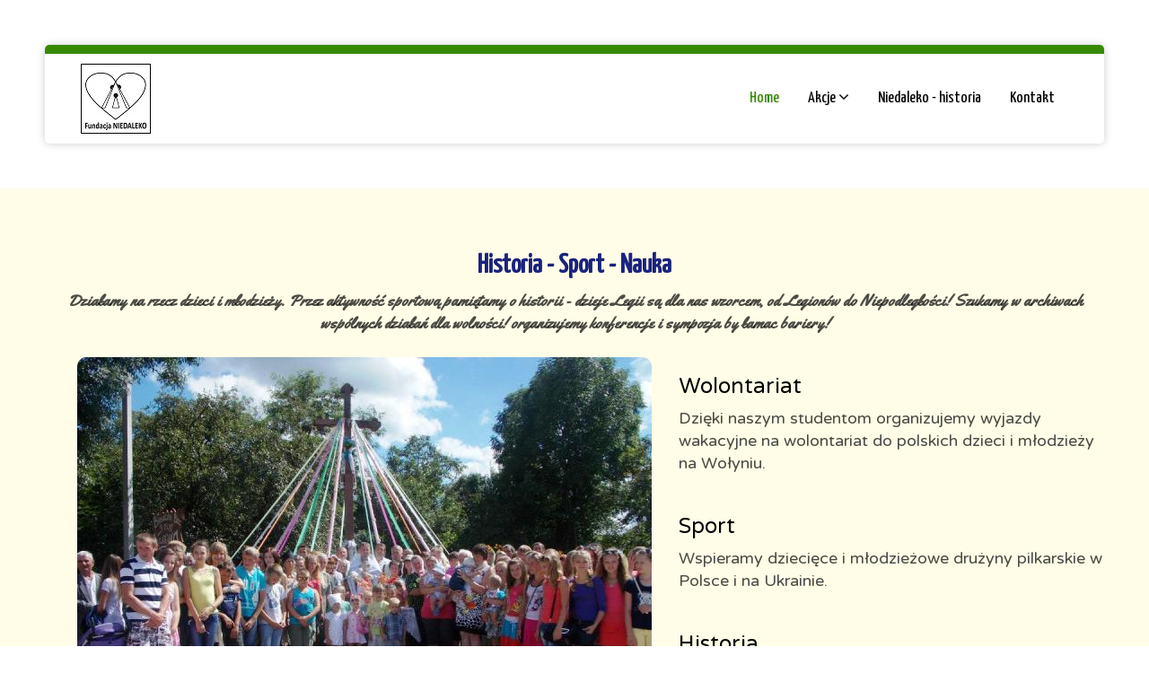

--- FILE ---
content_type: text/html; charset=utf-8
request_url: http://niedaleko.com/?a=wizyta-gosci-z-federacji-tarnopol
body_size: 10532
content:
<!DOCTYPE html>
<html lang="en" class="koTheme6">
  <head>
<!--RSS-->
<link rel="bookmark" href="/editor_images/favicon.png" />
<link rel="shortcut icon" href="/editor_images/favicon.png" />
<link rel="apple-touch-icon" href="/editor_images/favicon.png" /><script>var tinyMcePath="/";</script><script src="/inc/js/tinymce/embed.js" type="text/javascript"></script>
<script src="//ajax.googleapis.com/ajax/libs/jquery/1.11.3/jquery.min.js" type="text/javascript"></script>
<link href="//cdnjs.cloudflare.com/ajax/libs/font-awesome/4.7.0/css/font-awesome.min.css" rel="stylesheet" />
<link href="/inc/js/simplelightbox.min.css" rel="stylesheet" type="text/css">
<link type="text/css" rel="stylesheet" href="/inc/live.css?ver=3.2.1" />
<!-- Bootstrap -->
<link href="/inc/js/bootstrap/bootstrap3.min.css" rel="stylesheet" />
<!--Google Fonts-->
<link href="//fonts.googleapis.com/css?family=Yanone+Kaffeesatz|Varela+Round&amp;subset=latin,latin-ext" rel="stylesheet" type="text/css" /><link href="//fonts.googleapis.com/css?family=Yanone+Kaffeesatz|Varela+Round&amp;text=ęóąśłżźćńĘÓĄŚŁŻŹĆŃ" rel="stylesheet" type="text/css" />
<link href="/inc/js/animate.min.css" rel="stylesheet">
<!-- HTML5 shim and Respond.js for IE8 support of HTML5 elements and media queries -->
<!--[if lt IE 9]>
<script src="https://oss.maxcdn.com/html5shiv/3.7.2/html5shiv.min.js"></script>
<script src="https://oss.maxcdn.com/respond/1.4.2/respond.min.js"></script>
<![endif]-->

<style type="text/css">#website h1,#website h2,#website #content h3,#website .topmenu{font-family:"Yanone Kaffeesatz","Helvetica Neue",Helvetica,Arial,sans-serif}#website,#website p{font-family:"Varela Round","Helvetica Neue",Helvetica,Arial,sans-serif}.container_content{}</style>

<!--DHTML menu-->
<link href="/editor_images/menu.css" rel="stylesheet" type="text/css" />



<script>
function socialShare(id){


	var url="";

	if(id == 0)
	url="https://www.addtoany.com/share_save?linkurl="+window.location.href

	else if(id==1)
	url="https://www.facebook.com/sharer/sharer.php?u="+window.location.href;
	else if(id==2)
	url="https://twitter.com/share?url="+window.location.href+"&text="+document.title;
	else if(id==3)
	url="https://plus.google.com/share?url="+window.location.href;
	else if(id==4)
	url="https://www.linkedin.com/shareArticle?mini=true&url="+window.location.href;

	else if(id==9)
	url="mailto:?subject="+document.title+"&body="+window.location.href;


	var width=650;
	var height=450;

	window.open(url, "Share Dialog", "menubar=no,toolbar=no,resizable=yes,scrollbars=yes,width="+width+",height="+height+",top="+(screen.height/2-height/2)+",left="+(screen.width/2-width/2));






}
</script><script>var menuCaption = "Wybierz Stronę";</script><script type="text/javascript" src="/inc/js/menu.js?3.2.1"></script>
  
    <meta charset="utf-8">
    <meta http-equiv="X-UA-Compatible" content="IE=edge">
    <meta name="viewport" content="width=device-width, initial-scale=1">
	<meta name="description" content="" />
	<meta name="keywords" content="" />
	<title>Niedaleko</title>
    
</head>
<body class=""  id="body"><link type="text/css" id="css_kColors" rel="stylesheet" href="data/template.colors.css?1541500335" /><style>.keditLeft .keditHeader,.keditRight .keditHeader{box-shadow: 0 0 35px rgba(0,0,0,0.5);background:rgba(0,0,0,0.5);margin-left:10px;margin-right:10px;border-radius:10px}</style>  
<div id="website" class="logoLeft">

    <!-- Header with top menu and splash -->
    <div id="header">
    
   	 	<!-- Header/Menu -->
        <div id="headerMenu" class="koMenu4">
            <div class="logoHolder adminTipHolder">
                <a href="index.php" class="logo"><img src="data/files/logo_niedaleko_z_napisemmale_1542367045.jpg" style="border:0" id="WebsiteLogo" alt="Niedaleko" /></a>
            </div>
            <ul class="menuHolder topmenu"><li  class="item_active active" ><a href="http://niedaleko.com/"><span>Home</span></a></li>
<li  ><a href="1_10_akcje.html" rel="dropmenu_1_10"><span>Akcje</span></a></li>
<li  ><a href="1_11_niedaleko-historia.html"><span>Niedaleko&nbsp;-&nbsp;historia</span></a></li>
<li  ><a href="1_5_kontakt.html"><span>Kontakt</span></a></li>
</ul>
        </div>
    
        <!-- Header/Splash -->
        
        
        <div id="subpageHeaderContent" data-background="data/files/dsc09410.jpg" data-parallax="1"  class=" parallax-window " style="background: url(data/files/dsc09410.jpg) no-repeat 50% 0px;background-size:cover">
        </div>
        
        
        
    </div>

    <!-- Content -->
    <div class="WxEditableArea" id="contentArea"><div data-pcid="1022" id="kedit_00p89okm4" class="kedit" data-bgcolor="#FFFDE7" style="background:#FFFDE7">

  <div class="text-center">
      <h2 class="keditable"><span style="color: rgb(26, 35, 126);"><b>Historia - Sport - Nau</b></span><span style="color: rgb(26, 35, 126);"><b>ka</b></span><br><span style="color: rgb(26, 35, 126);"></span></h2>
      <div class="keditable" style="font-family: Yellowtail;" data-font="Yellowtail"><link type="text/css" rel="stylesheet" href="//fonts.googleapis.com/css?family=Yellowtail&amp;subset=latin,latin-ext"><link href="//fonts.googleapis.com/css?family=Yellowtail&amp;text=ęóąśłżźćńĘÓĄŚŁŻŹĆŃ" rel="stylesheet" type="text/css"><strong>Działamy na rzecz dzieci i młodzieży. Przez aktywność sportową pamiętamy o historii - dzieje Legii są dla nas wzorcem, od Legionów do Niepodległości! Szukamy w archiwach wspólnych działań dla wolności! organizujemy konferencje i sympozja by łamac bariery!</strong><br><br></div>
      </div>

    <div class="row">
    <div class="col-md-7 text-right"><img src="data/files/theme/1.jpg" class="kimgfilter2"></div>
    <div class="col-md-5">
      <h3 class="keditable">Wolontariat</h3>
      <div class="keditable">Dzięki naszym studentom organizujemy wyjazdy wakacyjne na wolontariat do polskich dzieci i młodzieży na Wołyniu.<br><br></div>
      <h3 class="keditable">Sport<br></h3>
      <div class="keditable">Wspieramy dziecięce i młodzieżowe drużyny pilkarskie w Polsce i na Ukrainie.<br><br></div>
      <h3 class="keditable">Historia<br></h3>
      <div class="keditable">Organizujemy konferencje naukowe w Polsce i na Ukrainie, wystawy oraz wyjazdy studyjne w zakresie badań archiwalnych na Ukrainie.</div>
    </div>
    </div>

</div><div data-pcid="1033" id="kedit_ktk603p0r" class="kedit" data-bgcolor="#F1F8E9" style="background:#F1F8E9"><div class="keditable keditable-auto">
  <div class="koSquares koSquares4">
    <div class="koSquare">
      <div class="koSquare_content">
        <a href="1_11_pilka-laczy.html"><em style="background-image: url(&quot;data/files/theme/20180327_0934501.jpg&quot;);"></em><span><strong>Niedaleko</strong>piłka łączy nas, razem</span></a>
      </div>
    </div>
    <div class="koSquare">
      <div class="koSquare_content">
        <a href="1_8_konferencje.html"><em style="background-image: url(&quot;data/files/theme/r14.jpg&quot;);"></em><span><strong>Niedaleko</strong>wolność to podstawa</span></a>
      </div>
    </div>
    <div class="koSquare">
      <div class="koSquare_content">
        <a href="1_11_pilka-laczy.html"><em style="background-image: url(&quot;http://www.niedaleko.com/data/files/theme/q2.jpg&quot;);"></em><span><strong>Niedaleko</strong>historia i sport</span></a>
      </div>
    </div>
    <div class="koSquare">
      <div class="koSquare_content">
        <a href="1_6_archiwa.html"><em style="background-image: url(&quot;data/files/theme/25.png&quot;);"></em><span><strong>Niedaleko</strong>wspólna historia w archiwach</span></a>
      </div>
    </div>
  </div>
</div></div><div data-pcid="1072" id="kpg_546579" class="kedit text-center" data-bgcolor="#FFF9C4" style="background:#FFF9C4">

    <h1 class="koColor keditable"><span style="font-weight: normal; color: rgb(233, 30, 99);">НОВИЙ ПРОЕКТ</span></h1>   
    <h3 class="koOpacity keditable" style="font-size: 28px;"><span style="color: rgb(1, 87, 155);">Вчитися ніколи не пізно!&nbsp;<br>Школи в Польщі для всіх!<br><br></span><a href="1_20_liceum.html" class="btn btn-ghost">більше</a></h3>

</div><div data-pcid="1071" id="kpg_185836" class="kedit text-center keditDark" data-bgcolor="#304FFE" style="background:#304FFE">

    <h1 class="keditable">LICEUM OGÓLNOKSZTAŁCĄCE</h1>   
    <div class="keditable"><div>Z przyjemnąścią informujemy, że nasza fundacja włączyła się w projekt Liceum Ogólnokształcącego&nbsp;</div><div>w <a href="https://www.liceum-krakow.edu.pl/" target="_blank">Krakowie</a> i <a href="https://www.liceum-hereditas.edu.pl/" target="_blank">Katowicach</a> (Chorzowie).&nbsp;</div><div>Będziemy chcieli uczestniczyć w życiu tych szkół i realizować nasze cele:&nbsp;</div><div>INTEGRACJĘ i BUDOWĘ SPOŁECZEŃSTWA WŁĄCZAJĄCEGO.</div><div>Już 1 września 2025 pierwsze inauguracje roku szkolnego w szkołach!</div><div><span style="font-weight: bold; color: rgb(156, 39, 176);"></span>&nbsp;<a href="http://www.niedaleko.com/index.php?open=login&amp;open=info-login" class="btn btn-ghost">https://www.liceum-krakow.edu.pl/</a> i&nbsp;<a href="http://www.niedaleko.com/index.php?open=login&amp;open=info-login" class="btn btn-ghost">https://www.liceum-hereditas.edu.pl&nbsp;</a></div><br></div>

</div><div data-pcid="1001" id="kpg_281310" class="kedit" data-bgcolor="#B3E5FC" style="background:#B3E5FC">
		<div class="row rowVCenter">
		<div class="col-md-5 text-center"><img class="img-responsive center-block" src="data/files/hereditas1..jpg"></div>
		<div class="col-md-7">
			<h2 class="keditable">HEREDITAS na Śląsku<br></h2>
			<div class="keditable"><div>Pierwszą Weekendową Szkołę Języka, Literatury i Historii Ukraińskiej otworzył jej dyrektor Witalij Ostafijczuk w Chorzowie we wrześniu 2023 roku ze wsparciem Fundacji Niedaleko i Fundacji Europejska Rodzina (założona przez nieżyjącego już senatora i byłego europosła Marka Plurę).</div><div>Od września 2024 dzieci z Ukrainy mogą korzystać z takiej formy nauki w Chorzowie, Katowicach i Gliwicach a od lutego 2025 ruszamy w Warszawie, Krakowie i Częstochowie.</div><div><br></div><div><a href="https://www.facebook.com/ukr.hereditas" class="btn btn-primary">ZOBACZ WIĘCEJ</a></div><div><br></div></div>
		</div>
		</div>
</div><div data-pcid="1031" id="kpg_101778" class="kedit" data-bgcolor="#FFF9C4" style="background:#FFF9C4">

    <div class="row">
    
        <div class="col-sm-10 col-sm-offset-1">
    
          <h2 class="keditable">Startujemy z projektem GOTOWI DO ODBUDOWY z naszymi Partnerami:</h2>
          <br>
    
          <div class="row koCount">
                <div class="col-sm-9">
                  <ol class="keditable">
        
                    <li><strong>Niedaleko Rivne</strong><br>Nasza fundacyjna siostra bliźniaczka na Ukrainie - kontakt: Anatol Lashecki +380 503 751 596 </li>
                    <li><strong>EUROPEJSKA RODZINA</strong><br>Śląska fundacja kontynuująca europejski projekt śp. Marka Plury, Senatora RP - kontakt: Tomasz Jakubiec +48 505 297 515</li>
                    <li><strong>KyiVest - Kyiv Invest Group</strong><br>Powołana do świadczenia usług konsaltingowych, prawno-księgowych (miedzynarodowych) i inwestycyjnych - kontakt: Tatiana Laszecka +48 570 074 203</li>
        
                  </ol>
                </div>
                <div class="col-sm-3">
                  <img src="data/files/img-5466232.jpg">
                </div>
    
          </div>
    
      </div> 
    </div> 

</div><div id="kedit_ed5xc34cg" class="kedit koZeroPadding" data-bgcolor="#CFD8DC" style="background:#CFD8DC"><div  data-module-item="gallery_wizyta-gosci-z-federacji-tarnopol">



<img style="position:fixed;top:-999px;" src="editor_images/loading.svg"><style>
/*
  border: 6px solid #fff;
  height: 200px; width: 200px;
  box-shadow: 2px 2px 5px rgba(0,0,0,0.3);*/



  a.thumbnail.lightbox{

  border: 10px solid #fff;
  -webkit-box-sizing: border-box;
  -moz-box-sizing: border-box;
  box-sizing: border-box;
  -webkit-box-shadow: 2px 2px 15px rgba(0,0,0,0.2);
  -moz-box-shadow: 2px 2px 15px rgba(0,0,0,0.2);
  box-shadow: 2px 2px 15px rgba(0,0,0,0.2);
  position:relative;


  }

  a.lightbox .galleryItemCaption,.swiper-slide .galleryItemCaption{display:inline-block; text-decoration:none; color:#fff; border:0; background:rgba(0,0,0,0.5); font-size:85%; line-height:1.1;padding:5px; position:absolute;bottom:-3px;left:0;right:0; opacity:0; transition:0.2s all }
  a.lightbox:hover .galleryItemCaption,.swiper-slide:hover .galleryItemCaption{bottom:0px;opacity:1;  }

.swiper-slide .galleryItemCaption{font-size:100%;padding:10px;}


a.gallery_addNewItem{white-space: normal;display:block;height:100%;width:100%;float:left;
font-size:2vw;line-height:20vw;display:table-cell;padding:0 1vw}

a.gallery_addNewItem span {
  display: inline-block;
  vertical-align: middle;
  line-height: normal;padding:0;margin:0;
}

.galleryStackItem{display:inline-block;width:22vw;height:22vw;padding:1vw}

@media (max-width:900px){
	.galleryStackItem{width:42vw;height:42vw;}
}

@media (max-width:640px){
	.galleryStackItem{width:72vw;height:72vw;padding:1vw}
}

.stack span{display:block;background:rgba(0,0,0,0.5);position:absolute;bottom:10px;left:10px;right:10px;padding:10px;color:#fff;
  transition: 0.25s cubic-bezier(0.55, -0.5, 0.48, 1.51) all;}
.stack:hover span{background:rgba(0,0,0,0.8);padding:15px}
.stack {
  display: block;
  margin: 0 auto;
  position: relative;
  z-index: 1;
  transition: 0.25s cubic-bezier(0.55, -0.5, 0.48, 1.51) all;
}
.stack img {
  width: 100%;
  height: 100%;
  vertical-align: bottom;
  border: 10px solid #fff;
  -webkit-box-sizing: border-box;
  -moz-box-sizing: border-box;
  box-sizing: border-box;
  -webkit-box-shadow: 0 1px 4px rgba(0, 0, 0, 0.4);
  -moz-box-shadow: 0 1px 4px rgba(0, 0, 0, 0.4);
  box-shadow: 0 1px 4px rgba(0, 0, 0, 0.4);
}

.stack:before,
.stack:after {
  content: "";
  width: 100%;
  height: 100%;
  position: absolute;
  border: 40px solid #fff;
  left: 0;
  -webkit-box-sizing: border-box;
  -moz-box-sizing: border-box;
  box-sizing: border-box;
  -webkit-box-shadow: 0 1px 4px rgba(0, 0, 0, 0.4);
  -moz-box-shadow: 0 1px 4px rgba(0, 0, 0, 0.4);
  box-shadow: 0 1px 4px rgba(0, 0, 0, 0.4);
  transition: 0.25s cubic-bezier(0.55, -0.5, 0.48, 1.51) all;
}

.stack:before {
  top: 2px;
  z-index: -10;
  -webkit-transform: rotate(2.2deg);
  -moz-transform: rotate(2.2deg);
  transform: rotate(2.2deg);
}

.stack:after {
  top: 2px;
  z-index: -20;
  -webkit-transform: rotate(-2.2deg);
  -moz-transform: rotate(-2.2deg);
  transform: rotate(-2.2deg);
}

.stack:hover{  transform: scale(1.1);
  box-shadow: /*0 2px 8px rgba(0, 0, 0, 0.5),*/
  				0 0.5em 3rem -1rem rgba(0,0,0,0.5);

	transform: translateY(-0.5rem) scale(1.1);
/*	box-shadow: 0 0.5em 3rem -1rem rgba(0,0,0,0.5);
*/
}
.stack:hover:after {
  transform: rotate(0) translateX(0);
  box-shadow: none;
}
.stack:hover:before {
  transform: rotate(0) translateX(0);
  box-shadow: none;
}
</style>
<div class="thumbnails" style="text-align:center"><div class="" style="display:inline-block;width:22vw;height:22vw;padding:1vw"><a href="http://niedaleko.com/data/gallery/wizyta-gosci-z-federacji-tarnopol/img/img-8836.jpg" rel="gallery"  style="display:block;height:100%;;background:#fff url(http://niedaleko.com/data/gallery/wizyta-gosci-z-federacji-tarnopol/thumb/img-8836.jpg) center center no-repeat;background-size:cover" class="thumbnail lightbox"></a></div><div class="" style="display:inline-block;width:22vw;height:22vw;padding:1vw"><a href="http://niedaleko.com/data/gallery/wizyta-gosci-z-federacji-tarnopol/img/img-8946.jpg" rel="gallery"  style="display:block;height:100%;;background:#fff url(http://niedaleko.com/data/gallery/wizyta-gosci-z-federacji-tarnopol/thumb/img-8946.jpg) center center no-repeat;background-size:cover" class="thumbnail lightbox"></a></div><div class="" style="display:inline-block;width:22vw;height:22vw;padding:1vw"><a href="http://niedaleko.com/data/gallery/wizyta-gosci-z-federacji-tarnopol/img/img-8827.jpg" rel="gallery"  style="display:block;height:100%;;background:#fff url(http://niedaleko.com/data/gallery/wizyta-gosci-z-federacji-tarnopol/thumb/img-8827.jpg) center center no-repeat;background-size:cover" class="thumbnail lightbox"></a></div><div class="" style="display:inline-block;width:22vw;height:22vw;padding:1vw"><a href="http://niedaleko.com/data/gallery/wizyta-gosci-z-federacji-tarnopol/img/img-8843.jpg" rel="gallery"  style="display:block;height:100%;;background:#fff url(http://niedaleko.com/data/gallery/wizyta-gosci-z-federacji-tarnopol/thumb/img-8843.jpg) center center no-repeat;background-size:cover" class="thumbnail lightbox"></a></div><div class="" style="display:inline-block;width:22vw;height:22vw;padding:1vw"><a href="http://niedaleko.com/data/gallery/wizyta-gosci-z-federacji-tarnopol/img/img-8780.jpg" rel="gallery"  style="display:block;height:100%;;background:#fff url(http://niedaleko.com/data/gallery/wizyta-gosci-z-federacji-tarnopol/thumb/img-8780.jpg) center center no-repeat;background-size:cover" class="thumbnail lightbox"></a></div><div class="" style="display:inline-block;width:22vw;height:22vw;padding:1vw"><a href="http://niedaleko.com/data/gallery/wizyta-gosci-z-federacji-tarnopol/img/img-8882.jpg" rel="gallery"  style="display:block;height:100%;;background:#fff url(http://niedaleko.com/data/gallery/wizyta-gosci-z-federacji-tarnopol/thumb/img-8882.jpg) center center no-repeat;background-size:cover" class="thumbnail lightbox"></a></div></div>

</div>

</div>

<div data-pcid="1016" id="kpg_241294" class="kedit text-center parallax-window keditCenter kfilter1 keditDark" data-parallax="1" data-align="keditCenter" data-background="data/files/60911011_303..jpg" style="background: url(data/files/60911011_303..jpg) no-repeat center center;background-size:cover"><div class="keditable keditable-auto" style="font-size: 14px;">
<div style="text-align: center;"><img class="img-responsive" src="data/files/zrzutekranu2022-03-6o13.25.10.png"></div>
</div></div><div data-pcid="1016" id="kpg_813801" class="kedit text-center" data-background="data/files/rola-senatu..jpg" style="background: url(data/files/rola-senatu..jpg) no-repeat center center;background-size:cover"><div class="keditable keditable-auto">
<img class="img-responsive" src="data/files/er_wsparcie_mp.jpg">
</div></div><div data-pcid="1016" id="kpg_935541" class="kedit text-center"><div class="keditable keditable-auto">
<img class="img-responsive" src="data/files/beznazwy-1.jpg">
</div></div><div data-pcid="1016.0" id="kpg_978036" class="kedit" ><div class="keditable keditable-auto">
<div class="kvideo-centered"><iframe src="//www.youtube.com/embed/RLx93b1fVlc" allowfullscreen="allowfullscreen" class="kimgfilter1" width="560" height="315" frameborder="0"></iframe></div>
</div></div><div data-pcid="1016" id="kpg_775825" class="kedit text-center" ><div class="keditable keditable-auto">
<img class="img-responsive" src="data/files/20220305_150106.jpg">
</div></div><div data-pcid="1072" id="kpg_478880" class="kedit text-center" data-bgcolor="#F4F4F4" style="background:#F4F4F4">

    <h1 class="koColor keditable">Projekt MEDYK&nbsp; <br></h1>   
    <h3 class="koOpacity keditable" style="font-size: 20px;"> <span style="color: rgb(0, 77, 64);">Wspieramy projekt dla lekarzy z Ukrainy oraz absolwentów medycznych uczelni z Ukrainy. <br>Więcej informacji na www.uapl.eu </span><br>(Info: <span style="color: rgb(63, 81, 181);">Віталій Остафійчук

+48 785 777 709</span>)<br><br>Відмінності в освіті медсестер в ЄС та Україні. Різниця у підході до підготовки медичного персоналу у Польщі (також Європейському Союзі) та Україні, грунтуючись на досвіді Польщі у 2005 році (вступ до ЄС). Можливість нострифікації українських дипломів медсестер та фельдшерів в ЄС. Пропозиції щодо стажування викладацького складу українських медичних університетів та коледжів у Польщі. Проходження практики українськими студентами освітніх напрямків сестринська справа та фельдшерство у закладах охорони здоров'я Польщі у поєднанні з безкоштовним курсом польської мови. Можливість паралельного навчання в українському навчальному закладі і одночасно в Польщі по спеціалізації „опікун медичний” - Навчання триває рік і є безкоштовним. Студентам видається свідоцтво про закінчення школи, а тим, хто здасть державний іспит -диплом "опікуна медичного ".</h3>

</div><div data-pcid="1072" id="kpg_70345" class="kedit text-center" data-bgcolor="#F4F4F4" style="background:#F4F4F4">

    <h1 class="koColor keditable">Projekt LEPSZY START<br></h1>   
    <h3 class="koOpacity keditable" style="font-size: 20px;"><span style="color: rgb(0, 77, 64);">Wspieramy projekt dla dzieci o specjalnych potrzebach edukacyjnych. <br>Więcej informacji na www.uapl.eu </span><br>(Info: <span style="color: rgb(57, 73, 171);">Віталій Остафійчук

+48 785 777 709</span>)<br><br>Метою програми є стимулювання психомоторного розвитку дітей з особливими освітніми потребами та вдосконалення форм спілкування, які допомагають їм розумітися з навколишнім середовищем.

 

Програма включає в себе терапевтично-просвітницьку підтримку для дітей з середньою та важкою інтелектуальною недостатністю.&nbsp;
 

До програми «Кращий старт» приймаємо дітей у віці від 3 років, оскільки рання адаптація дитини з багатопрофільною допомогою значно збільшує його шанси на найкращий розвиток. У програмі можуть приймати участь діти віком до 8 років.

Вибір занять, спосіб роботи та допомога дитині, виникає з рекомендацій, що містяться у Рішенні про необхідність спеціальної освіти, та здійсненої через нашу Терапевтичну групу діагностики розвитку та навичок дитини.

 

 

 

Програма складається з мінімального 6-місячного перебування дитини в нашому закладі, який надає лікувально-просвітницьку допомогу з понеділка по п'ятницю від 8 до 12 годин на добу.

Бажаний і рекомендований мінімальний період становить один рік, але ми пропонуємо для батьків розглянути більш тривалий період використання нашої пропозиції. Максимальний термін становить 6 років (від 3 до повних 8-ми років, тобто до 9 того року життя).</h3>

</div><div data-pcid="1010" id="kpg_548677" class="kedit text-center keditDark" data-bgcolor="#607D8B" style="background:#607D8B">
    <div>
	<img class="center-block" src="data/files/marekp.png?r=aa783138">
  <br><br>
  </div>
    <h2 class="keditable">Śp. Marek Plura<br></h2>  
	<div class="keditable"><div>Z głębokim żalem żegnamy naszego Przyjaciela! 

Jesteś już w lepszym miejscu, dziękujemy za wszystko! <br></div><div><br></div><div>Pogrzeb Marka Plury odbędzie się we wtorek, 24 stycznia, o godz. 13.00 w Archikatedrze Chrystusa Króla w Katowicach. <br></div><div>Po mszy świętej żałobnicy udadzą się na cmentarz przy ul. Henryka Sienkiewicza. </div></div>
	
	<div class="koButtons"> <a class="btn btn-large btn-xl btn-link" href=" https://www.polityka.pl/tygodnikpolityka/kraj/2198668,1,odszedl-marek-plura-z-zyciem-sie-nie-kloce-na-boga-nie-gniewam.read" target="_blank">Więcej Informacji</a></div>

</div><div data-pcid="1022" id="kpg_308247" class="kedit" data-bgcolor="#FFFDE7" style="background:#FFFDE7">

  <div class="text-center">
      <h2 class="keditable"><span style="color: rgb(26, 35, 126);"><b>Historia - Sport - Nau</b></span><span style="color: rgb(26, 35, 126);"><b>ka</b></span><br><span style="color: rgb(26, 35, 126);"></span></h2>
      <div class="keditable" style="font-family: Yellowtail;" data-font="Yellowtail"><link type="text/css" rel="stylesheet" href="//fonts.googleapis.com/css?family=Yellowtail&amp;subset=latin,latin-ext"><link href="//fonts.googleapis.com/css?family=Yellowtail&amp;text=ęóąśłżźćńĘÓĄŚŁŻŹĆŃ" rel="stylesheet" type="text/css"><strong>Działamy na rzecz dzieci i młodzieży. Przez aktywność sportową pamiętamy o historii - dzieje Legii są dla nas wzorcem, od Legionów do Niepodległości! Szukamy w archiwach wspólnych działań dla wolności! organizujemy konferencje i sympozja by łamac bariery!</strong><br><br></div>
      </div>

    <div class="row">
    <div class="col-md-7 text-right"><img src="data/files/theme/1.jpg" class="kimgfilter2"></div>
    <div class="col-md-5">
      <h3 class="keditable">Wolontariat</h3>
      <div class="keditable">Dzięki naszym studentom organizujemy wyjazdy wakacyjne na wolontariat do polskich dzieci i młodzieży na Wołyniu.<br><br></div>
      <h3 class="keditable">Sport<br></h3>
      <div class="keditable">Wspieramy dziecięce i młodzieżowe drużyny pilkarskie w Polsce i na Ukrainie.<br><br></div>
      <h3 class="keditable">Historia<br></h3>
      <div class="keditable">Organizujemy konferencje naukowe, wystawy oraz wyjazdy studyjne w zakresie badań archiwalnych na Ukrainie.</div>
    </div>
    </div>

</div><div data-pcid="1033" id="kpg_607887" class="kedit" data-bgcolor="#F1F8E9" style="background:#F1F8E9"><div class="keditable keditable-auto">
  <div class="koSquares koSquares4">
    <div class="koSquare">
      <div class="koSquare_content">
        <a href="1_11_pilka-laczy.html"><em style="background-image: url(&quot;data/files/theme/20180327_0934501.jpg&quot;);"></em><span><strong>Niedaleko</strong>piłka łączy nas, razem</span></a>
      </div>
    </div>
    <div class="koSquare">
      <div class="koSquare_content">
        <a href="1_8_konferencje.html"><em style="background-image: url(&quot;data/files/theme/r14.jpg&quot;);"></em><span><strong>Niedaleko</strong>wolność to podstawa</span></a>
      </div>
    </div>
    <div class="koSquare">
      <div class="koSquare_content">
        <a href="1_11_pilka-laczy.html"><em style="background-image: url(&quot;data/files/theme/q2.jpg&quot;);"></em><span><strong>Niedaleko</strong>historia + sport = LEGIA</span></a>
      </div>
    </div>
    <div class="koSquare">
      <div class="koSquare_content">
        <a href="1_6_archiwa.html"><em style="background-image: url(&quot;data/files/theme/25.png&quot;);"></em><span><strong>Niedaleko</strong>wspólna historia w archiwach</span></a>
      </div>
    </div>
  </div>
</div></div><div id="kedit_0feynbt5x" class="kedit" data-bgcolor="#FFFDE7" style="background:#FFFDE7"><div  data-module-item="gallery_wizyta-gosci-z-federacji-tarnopol">



<img style="position:fixed;top:-999px;" src="editor_images/loading.svg"><style>
/*
  border: 6px solid #fff;
  height: 200px; width: 200px;
  box-shadow: 2px 2px 5px rgba(0,0,0,0.3);*/



  a.thumbnail.lightbox{

  border: 10px solid #fff;
  -webkit-box-sizing: border-box;
  -moz-box-sizing: border-box;
  box-sizing: border-box;
  -webkit-box-shadow: 2px 2px 15px rgba(0,0,0,0.2);
  -moz-box-shadow: 2px 2px 15px rgba(0,0,0,0.2);
  box-shadow: 2px 2px 15px rgba(0,0,0,0.2);
  position:relative;


  }

  a.lightbox .galleryItemCaption,.swiper-slide .galleryItemCaption{display:inline-block; text-decoration:none; color:#fff; border:0; background:rgba(0,0,0,0.5); font-size:85%; line-height:1.1;padding:5px; position:absolute;bottom:-3px;left:0;right:0; opacity:0; transition:0.2s all }
  a.lightbox:hover .galleryItemCaption,.swiper-slide:hover .galleryItemCaption{bottom:0px;opacity:1;  }

.swiper-slide .galleryItemCaption{font-size:100%;padding:10px;}


a.gallery_addNewItem{white-space: normal;display:block;height:100%;width:100%;float:left;
font-size:2vw;line-height:20vw;display:table-cell;padding:0 1vw}

a.gallery_addNewItem span {
  display: inline-block;
  vertical-align: middle;
  line-height: normal;padding:0;margin:0;
}

.galleryStackItem{display:inline-block;width:22vw;height:22vw;padding:1vw}

@media (max-width:900px){
	.galleryStackItem{width:42vw;height:42vw;}
}

@media (max-width:640px){
	.galleryStackItem{width:72vw;height:72vw;padding:1vw}
}

.stack span{display:block;background:rgba(0,0,0,0.5);position:absolute;bottom:10px;left:10px;right:10px;padding:10px;color:#fff;
  transition: 0.25s cubic-bezier(0.55, -0.5, 0.48, 1.51) all;}
.stack:hover span{background:rgba(0,0,0,0.8);padding:15px}
.stack {
  display: block;
  margin: 0 auto;
  position: relative;
  z-index: 1;
  transition: 0.25s cubic-bezier(0.55, -0.5, 0.48, 1.51) all;
}
.stack img {
  width: 100%;
  height: 100%;
  vertical-align: bottom;
  border: 10px solid #fff;
  -webkit-box-sizing: border-box;
  -moz-box-sizing: border-box;
  box-sizing: border-box;
  -webkit-box-shadow: 0 1px 4px rgba(0, 0, 0, 0.4);
  -moz-box-shadow: 0 1px 4px rgba(0, 0, 0, 0.4);
  box-shadow: 0 1px 4px rgba(0, 0, 0, 0.4);
}

.stack:before,
.stack:after {
  content: "";
  width: 100%;
  height: 100%;
  position: absolute;
  border: 40px solid #fff;
  left: 0;
  -webkit-box-sizing: border-box;
  -moz-box-sizing: border-box;
  box-sizing: border-box;
  -webkit-box-shadow: 0 1px 4px rgba(0, 0, 0, 0.4);
  -moz-box-shadow: 0 1px 4px rgba(0, 0, 0, 0.4);
  box-shadow: 0 1px 4px rgba(0, 0, 0, 0.4);
  transition: 0.25s cubic-bezier(0.55, -0.5, 0.48, 1.51) all;
}

.stack:before {
  top: 2px;
  z-index: -10;
  -webkit-transform: rotate(2.2deg);
  -moz-transform: rotate(2.2deg);
  transform: rotate(2.2deg);
}

.stack:after {
  top: 2px;
  z-index: -20;
  -webkit-transform: rotate(-2.2deg);
  -moz-transform: rotate(-2.2deg);
  transform: rotate(-2.2deg);
}

.stack:hover{  transform: scale(1.1);
  box-shadow: /*0 2px 8px rgba(0, 0, 0, 0.5),*/
  				0 0.5em 3rem -1rem rgba(0,0,0,0.5);

	transform: translateY(-0.5rem) scale(1.1);
/*	box-shadow: 0 0.5em 3rem -1rem rgba(0,0,0,0.5);
*/
}
.stack:hover:after {
  transform: rotate(0) translateX(0);
  box-shadow: none;
}
.stack:hover:before {
  transform: rotate(0) translateX(0);
  box-shadow: none;
}
</style>
<div class="thumbnails" style="text-align:center"><div class="" style="display:inline-block;width:22vw;height:22vw;padding:1vw"><a href="http://niedaleko.com/data/gallery/wizyta-gosci-z-federacji-tarnopol/img/img-8836.jpg" rel="gallery"  style="display:block;height:100%;;background:#fff url(http://niedaleko.com/data/gallery/wizyta-gosci-z-federacji-tarnopol/thumb/img-8836.jpg) center center no-repeat;background-size:cover" class="thumbnail lightbox"></a></div><div class="" style="display:inline-block;width:22vw;height:22vw;padding:1vw"><a href="http://niedaleko.com/data/gallery/wizyta-gosci-z-federacji-tarnopol/img/img-8946.jpg" rel="gallery"  style="display:block;height:100%;;background:#fff url(http://niedaleko.com/data/gallery/wizyta-gosci-z-federacji-tarnopol/thumb/img-8946.jpg) center center no-repeat;background-size:cover" class="thumbnail lightbox"></a></div><div class="" style="display:inline-block;width:22vw;height:22vw;padding:1vw"><a href="http://niedaleko.com/data/gallery/wizyta-gosci-z-federacji-tarnopol/img/img-8827.jpg" rel="gallery"  style="display:block;height:100%;;background:#fff url(http://niedaleko.com/data/gallery/wizyta-gosci-z-federacji-tarnopol/thumb/img-8827.jpg) center center no-repeat;background-size:cover" class="thumbnail lightbox"></a></div><div class="" style="display:inline-block;width:22vw;height:22vw;padding:1vw"><a href="http://niedaleko.com/data/gallery/wizyta-gosci-z-federacji-tarnopol/img/img-8843.jpg" rel="gallery"  style="display:block;height:100%;;background:#fff url(http://niedaleko.com/data/gallery/wizyta-gosci-z-federacji-tarnopol/thumb/img-8843.jpg) center center no-repeat;background-size:cover" class="thumbnail lightbox"></a></div><div class="" style="display:inline-block;width:22vw;height:22vw;padding:1vw"><a href="http://niedaleko.com/data/gallery/wizyta-gosci-z-federacji-tarnopol/img/img-8780.jpg" rel="gallery"  style="display:block;height:100%;;background:#fff url(http://niedaleko.com/data/gallery/wizyta-gosci-z-federacji-tarnopol/thumb/img-8780.jpg) center center no-repeat;background-size:cover" class="thumbnail lightbox"></a></div><div class="" style="display:inline-block;width:22vw;height:22vw;padding:1vw"><a href="http://niedaleko.com/data/gallery/wizyta-gosci-z-federacji-tarnopol/img/img-8882.jpg" rel="gallery"  style="display:block;height:100%;;background:#fff url(http://niedaleko.com/data/gallery/wizyta-gosci-z-federacji-tarnopol/thumb/img-8882.jpg) center center no-repeat;background-size:cover" class="thumbnail lightbox"></a></div></div>

</div>

</div></div>
    
    <!-- Footer -->
    <div id="footerContent" data-bgcolor="#212121" class=" keditDark  koHeaderAutoHeight  koHeaderHide " style="background:#212121">
    
        <div data-pcid="1252" id="kpg_430636" class="kedit keditRow koZeroPadding">

  <div class="row">
        <div class="col-sm-3 keditColumn">
            <div class="kedit" id="kpg_909065" ><div class="keditable keditable-auto"><img src="data/files/logo_niedaleko_z_napisemmale_1542367045.jpg"></div></div>
        </div>
        <div class="col-sm-6 keditColumn text-center ui-sortable">
          <div class="kedit" id="kpg_166565" ><div class="keditable"><a href="#">Buy</a> | <a href="#">Download</a> | <a href="#">(Free!)</a>
          <br><br>(c)2025, Wszelkie Prawa Zastrzeżone</div></div>
        </div>
        <div class="col-sm-3 keditColumn">
            <div class="kedit" id="kpg_45406" ><div class="keditable keditable-auto"><div class="footerHolder" id="keditFooterModule"><ul class="social_fa social_bw social_bwh social_footer"><a target="_blank" href="http://www.facebook.com/Facebook"><i class="fa fa-facebook-square fa-2x fa-fw"></i></a><a target="_blank" href="http://twitter.com/Twitter"><i class="fa fa-twitter fa-2x fa-fw"></i></a><a target="_blank" href="http://www.youtube.com/YouTube"><i class="fa fa-youtube fa-2x fa-fw"></i></a></ul><style></style></div></div></div>
        </div>
    </div>
</div><div data-pcid="1250" id="kpg_765565" class="kedit keditRow kfilter1 keditDark" data-background="data/files/theme/17-3.jpg" style="background: url(data/files/theme/17-3.jpg) no-repeat center center;background-size:cover"><div class="row">
        <div class="col-sm-7 keditColumn">
          <div class="kedit" id="kpg_223132" ><div class="keditable">(c)2025, Wszelkie Prawa Zastrzeżone</div></div>
        </div>
        <div class="col-sm-5 keditColumn">
            <div class="kedit" id="kpg_17562" ><div class="keditable keditable-auto"><div class="footerHolder" id="keditFooterModule"><ul class="social_fa social_bw social_bwh social_footer"><a target="_blank" href="http://www.facebook.com/Facebook"><i class="fa fa-facebook-square fa-2x fa-fw"></i></a><a target="_blank" href="http://twitter.com/Twitter"><i class="fa fa-twitter fa-2x fa-fw"></i></a><a target="_blank" href="http://www.youtube.com/YouTube"><i class="fa fa-youtube fa-2x fa-fw"></i></a></ul><style></style></div></div></div>
        </div>
    </div></div>
        
    </div>
    
</div>
<script type="text/javascript" src="/inc/js/simplelightbox.min.js"></script>
<link rel="stylesheet" href="/inc/js/basicModal.min.css">
<script src="/inc/js/basicModal.min.js"></script>
<script>


function cpanelLogin(){



}

var modalLogin = {
	body: '<h3 style="padding:0 0 5px 0;margin:0 0 30px;border-bottom:1px solid #ccc;color:#555">Ups! <small>Nie jesteś zalogowany!</small></h3><p><a href="javascript:void(null)" onclick="basicModal.show(modalLoginFTP)" class="loginWithPanel btn btn-default"><span style="float:left;border:1px solid #000;border-radius:5px;padding:10px;margin:10px 20px 0 0;background:#fff;box-shadow:0 0 10px rgba(0,0,0,0.2); color: #2875F0"><i class="fa fa-asterisk"></i><i class="fa fa-asterisk"></i><i class="fa fa-asterisk"></i></span> <span>Kliknij tutaj, <br>aby się zalogować loginem i hasłem</span></a></p> <h3 style="text-align:center;color:#777">- LUB -</h3><p>Zaloguj się <a href=\"javascript:void(null)\" onclick=\"basicModal.show(modalLoginPIN)\">kodem PIN</a> - wpisz swoj adres email, system wyśle tam jednorazowy kod PIN. Podaj adres email:</p><input class="basicModal__text" type="text" name="pinEmail" placeholder="twoj@email.pl">',
	buttons: {
		cancel: {
			title: 'Anuluj',
			fn: basicModal.close
		},
		action: {
			title: 'Kontynuuj',
			fn: function(data) {

				
				if (data.pinEmail.length<1) return basicModal.error('pinEmail')

				// make AJAX call now:


				jQuery.ajax({
				 type: "POST",
				 url: "index.php",				 data: "supermode=pin-login&email="+encodeURIComponent(data.pinEmail.trim()),//
				 success: function(a){



						if(a == 'OK'){

							//refreshWindow();
							//basicModal.close()
							basicModal.show(modalLoginPIN)

						}else if(a == 'EMAIL'){

							basicModal.error('pinEmail')

						} else{
							alert(a);
						}

					}
				});


				//console.log(data)
				//basicModal.close()

			}
		}
	}
}

var modalLoginFTP = {
	body: '<h3 style="padding:0 0 5px 0;margin:0 0 30px;border-bottom:1px solid #ccc">Zaloguj się <small> korzystając z loginu i hasła FTP</small></h3><input class="basicModal__text" type="text" name="pinUsername" placeholder="Login"><input class="basicModal__text" type="password" name="pinPassword" placeholder="Hasło">',
	buttons: {
		cancel: {
			title: 'Anuluj',
			fn: basicModal.close
		},
		action: {
			title: 'Kontynuuj',
			fn: function(data) {

				if (data.pinUsername.length<1) return basicModal.error('pinUsername')
				if (data.pinPassword.length<1) return basicModal.error('pinPassword')

				// make AJAX call now:


				jQuery.ajax({
				 type: "POST",
				 url: "index.php",
				 data: "supermode=pin-login&iSplashTheme=kopage3&iSplash=1&iSplashElement="+"&pageMenuId=1&pageId=1&pin-username="+encodeURIComponent(data.pinUsername.trim())+"&pin-password="+encodeURIComponent(data.pinPassword.trim()),
				 success: function(a){

						if(a == 'OK'){


							var inLocation=window.location.toString();

							if(inLocation.indexOf('?')>0)
							inLocation+='&';
							else
							inLocation+='?';

							window.location.href=inLocation+'open=info-login';

						}else{

							basicModal.error('pinPassword');

							if(a!='FTP-LOGIN-ERROR')
							alert(a);

						}

					}

				});


			}
		}
	}
}

var modalLoginPIN = {
	body: '<h3 style="padding:0 0 5px 0;margin:0 0 30px;border-bottom:1px solid #ccc">Podaj swój kod PIN</h3><p>System właśnie wysłał wiadomość email z jednorazowym kodem PIN, proszę też sprawdzić folder SPAM. Wpisz swój jednorazowy kod PIN, aby się zalogować:</p><input class="basicModal__text" type="text" name="pinCode" placeholder="6-cyfrowy kod PIN">',
	buttons: {
		cancel: {
			title: 'Anuluj',
			fn: basicModal.close
		},
		action: {
			title: 'Kontynuuj',
			fn: function(data) {

				if (data.pinCode.length<1) return basicModal.error('pinCode')

				// make AJAX call now:


				jQuery.ajax({
				 type: "POST",
				 url: "index.php",
				 data: "supermode=pin-login&iSplashTheme=kopage3&iSplash=1&iSplashElement="+"&pageMenuId=1&pageId=1&pin-code="+encodeURIComponent(data.pinCode.trim()),//
				 success: function(a){



						if(a == 'OK'){


							var inLocation=window.location.toString();

							if(inLocation.indexOf('?')>0)
							inLocation+='&';
							else
							inLocation+='?';

							window.location.href=inLocation+'open=info-login';

						}else{

							basicModal.error('pinCode')
							//alert(a);

						}

					}
				});


			}
		}
	}
}


</script>
<script src="/inc/js/jquery.parallax.js"></script>
<script>$(".parallax-window").parallax();/* var orgElementPos = $("#headerMenu").offset(); orgElementTop = orgElementPos.top+20;$(window).bind("scroll",function(){if($(window).scrollTop()>orgElementTop){$("#header").addClass("is-fixed")}else{$("#header").removeClass("is-fixed")}});*/</script>
<script type="text/javascript">if(!window.shoppingCart){eval("function shoppingCart(a,b){if('' != ''){window.location.href=\"index.php?p=\";}else{alert('There is no Shopping Cart Defined Here!')}}")}</script> 

<ul id="dropmenu_1_10" class="dropmenudiv dropfirst">
<li><a href="1_20_liceum.html"><span>LICEUM</span></a></li>
<li><a href="1_19_lepszy-start.html"><span>Lepszy&nbsp;Start</span></a></li>
<li><a href="1_6_archiwa.html"><span>Archiwa</span></a></li>
<li><a href="1_18_jestem-potrzebna.html"><span>Jestem&nbsp;potrzebna</span></a></li>
<li><a href="1_9_majdan.html"><span>Majdan</span></a></li>
<li><a href="1_12_pilka-laczy.html"><span>Piłka&nbsp;łączy</span></a>
<ul id="dropmenu_1_12" class="dropmenudiv">
<li><a href="1_13_lss.html"><span>LSS</span></a></li>
<li><a href="1_7_.html"><span>Програма&nbsp;для&nbsp;талановитих&nbsp;футболістів</span></a></li>
<li><a href="1_15_legiony.html"><span>Legiony</span></a></li>
<li><a href="1_14_wspolne-kibicowanie.html"><span>Wspólne&nbsp;kibicowanie</span></a></li>
</ul></li>
<li><a href="1_16_turniej-2017.html"><span>Turniej&nbsp;2017</span></a></li>
<li><a href="1_17_turniej-2018.html"><span>Turniej&nbsp;2018</span></a></li>
</ul><script type="text/javascript" id="jsMenusSetup">ddlevelsmenu.setup("1", "topbar","0","0");jQuery(function(){})</script>
</body>
</html>

--- FILE ---
content_type: text/css; charset=utf-8
request_url: http://fonts.googleapis.com/css?family=Yanone+Kaffeesatz|Varela+Round&text=%C4%99%C3%B3%C4%85%C5%9B%C5%82%C5%BC%C5%BA%C4%87%C5%84%C4%98%C3%93%C4%84%C5%9A%C5%81%C5%BB%C5%B9%C4%86%C5%83
body_size: 538
content:
@font-face {
  font-family: 'Varela Round';
  font-style: normal;
  font-weight: 400;
  src: url(http://fonts.gstatic.com/l/font?kit=w8gdH283Tvk__Lua32TysjIvpcGID9kbAGwDT3Dpc_F7vmhHNSxNWdlN4SyJu8xFkJVCiXun8kJm5Nebw2Qd4TzjCbSiwn9x9K51PX4bFNBa4z27fUN3TUbVMZA6493YxuNr7r6-bULrQjxMdf0AQBC6qjC8IUM88O6egcxtaw&skey=f4466053e3923597&v=v21) format('woff2');
}
@font-face {
  font-family: 'Yanone Kaffeesatz';
  font-style: normal;
  font-weight: 400;
  src: url(http://fonts.gstatic.com/l/font?kit=3y9I6aknfjLm_3lMKjiMgmUUYBs04aUXNxt9gW2LIfto9tWpdWuLCnTsVBkvz7DM3CvzXhSPyVQ3EfXIPBAoK17GFieh1W7SvNR9r-o1VBO-TxWrxkSBnU8SY6P-FYR6i1ozfuEFAbLDt-n9UwEmZbmRiuDH6-sBBqAKuz-TsNhbN0v62n5YdnvkDPJLyG7Cr_rZ&skey=3fc37ea29e333560&v=v32) format('woff2');
}


--- FILE ---
content_type: text/css
request_url: http://niedaleko.com/data/template.colors.css?1541500335
body_size: 579
content:
/*38|10025|255c00|378900|49b700|b6e299|dbf1cc*/.topmenu a:hover,.topmenu .active a{background-color:#255c00}#website .btn-primary:hover{background-color:#255c00;border-color:#255c00}.WxEditableArea a:not(.btn):hover{color:#255c00}.koTheme2 .logoHolder a,.koTheme3 .logoHolder a,.koTheme4 .logoHolder a{color:#255c00}.colorSet1{background-color:#255c00}.colorSet5{color:#255c00}.colorBorder1{border-color:#255c00}#website .btn-primary{background-color:#378900;border-color:#378900}.WxEditableArea a:not(.btn){color:#378900}#headerMenu.koMenu3 .topmenu a:hover,#headerMenu.koMenu3 .topmenu .active a{color:#378900}#headerMenu.koMenu3 .topmenu a:hover span,#headerMenu.koMenu3 .topmenu .active a span{border-bottom:3px solid #378900}.koTheme4 #website.logoRight #headerMenu.koMenu3 .topmenu a:hover span,.koTheme4 #website.logoRight #headerMenu.koMenu3 .topmenu .active a span {border:0;border-right:10px solid #378900}.koTheme4 #website.logoLeft #headerMenu.koMenu3 .topmenu a:hover span,.koTheme4 #website.logoLeft #headerMenu.koMenu3 .topmenu .active a span {border:0;border-left:10px solid #378900}#headerMenu.koMenu4 {border-color:#378900}#headerMenu.koMenu4 .topmenu a:hover,#headerMenu.koMenu4 .topmenu .active a{color:#378900}#headerMenu.koMenu5 {background:#378900}.colorSet2{background-color:#378900}.colorBorder2{border-color:#378900}#contentArea h1.koColor,#contentArea h2.koColor,#contentArea h3.koColor,#contentArea h4.koColor{color:#378900}ul.koCheckList li:before {background:#378900}.koThemeDark ul.koCheckList li:before,.keditDark ul.koCheckList li:before {color:#378900}.koColorIcon i{color:#378900}.colorSet3{background-color:#49b700}.colorBorder3{border-color:#49b700}#headerBanner a:not(.btn){color:#b6e299}.colorSet3{background-color:#b6e299}.colorBorder4{border-color:#b6e299}.colorSet5{background-color:#dbf1cc}.colorSet1,.colorSet2,.colorSet3{color:#dbf1cc}.colorBorder5{border-color:#dbf1cc}#headerMenu.koMenu5 .topmenu a:hover,#headerMenu.koMenu5 .topmenu .active a,#headerMenu.koMenu5 .logoHolder h2{color:#dbf1cc}#contentArea .keditDark h1.koColor,#contentArea .keditDark h2.koColor,#contentArea .keditDark h3.koColor,#contentArea .keditDark h4.koColor,.koThemeDark #contentArea h1.koColor,.koThemeDark #contentArea h2.koColor,.koThemeDark #contentArea h3.koColor,.koThemeDark #contentArea h4.koColor{color:#dbf1cc}.koThemeDark ul.koCheckList li:before,.keditDark ul.koCheckList li:before {background:#dbf1cc}.koThemeDark .koColorIcon i,.keditDark .koColorIcon i{color:#dbf1cc}

--- FILE ---
content_type: text/css; charset=utf-8
request_url: http://fonts.googleapis.com/css?family=Yellowtail&text=%C4%99%C3%B3%C4%85%C5%9B%C5%82%C5%BC%C5%BA%C4%87%C5%84%C4%98%C3%93%C4%84%C5%9A%C5%81%C5%BB%C5%B9%C4%86%C5%83
body_size: 332
content:
@font-face {
  font-family: 'Yellowtail';
  font-style: normal;
  font-weight: 400;
  src: url(http://fonts.gstatic.com/l/font?kit=OZpGg_pnoDtINPfRIlLotlnNxkD_Re-c-jNauS0cWxB3P5H87A9pYnxm69fq0PSq_H2WTVu-F2Gkr12NfrO0Y1K-sfQPMoaCaj5UGP6K1_i0oKzSa01ui6MsKq6iRYnM_aUyKpwSpu1jkIg0mPncKT7huEm4FG_n6aXLoxU&skey=22fa7c6bface696b&v=v25) format('woff2');
}
